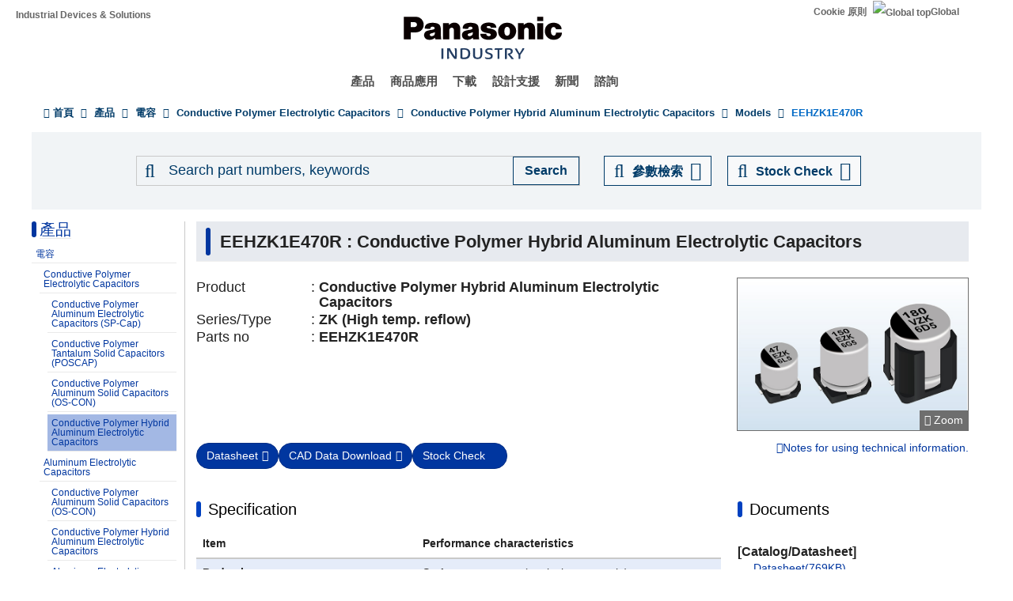

--- FILE ---
content_type: text/html; charset=UTF-8
request_url: https://util01.industrial.panasonic.com/ww/utilities/ds/chr-vw/iframe/EEHZK1E470R
body_size: 110619
content:
<!DOCTYPE html>
<html lang="en">

<head>
    <meta name="csrf-token" content="VXvm7FQEUrcwxKNYH34zRoFUaVDC3VAHsrdc922V">
    <meta name="viewport" content="width=device-width, initial-scale=1.0" />
    <title> </title>
        <link rel="stylesheet" media="all"
        href="https://industrial.panasonic.com/content/css/css_0-1udPB7fhtTwqP4EQOgt5Y8r7qPoDUN-jziEV6rMWk.css" />
    <link rel="stylesheet" media="all"
        href="https://industrial.panasonic.com/content/css/css_LzA3xMuPlcS1PinHQLY1cCpPX1-9ZhVpXSVZ88D57v0.css">
    <link rel="stylesheet" media="all" href="/core/cssurl.css" />
        <link rel="preload" as="style" href="https://util01.industrial.panasonic.com/common/utilities/ds/build/common.css" /><link rel="preload" as="style" href="https://util01.industrial.panasonic.com/common/utilities/ds/build/graph.css" /><link rel="modulepreload" href="https://util01.industrial.panasonic.com/common/utilities/ds/build/iframe.js" /><link rel="modulepreload" href="https://util01.industrial.panasonic.com/common/utilities/ds/build/jquery.js" /><link rel="modulepreload" href="https://util01.industrial.panasonic.com/common/utilities/ds/build/common.js" /><link rel="modulepreload" href="https://util01.industrial.panasonic.com/common/utilities/ds/build/graph.js" /><link rel="stylesheet" href="https://util01.industrial.panasonic.com/common/utilities/ds/build/common.css" /><link rel="stylesheet" href="https://util01.industrial.panasonic.com/common/utilities/ds/build/graph.css" /><script type="module" src="https://util01.industrial.panasonic.com/common/utilities/ds/build/iframe.js"></script></head>

<body>
    <div role="main" class="main-container container js-quickedit-main-content">
        <main id="mainbox">
                    <div class="contents" style="overflow-x:auto;">
        <div class="contents__graph">
                            <div class="spec-graph-area">
    <div class="spec-graph-area__data-download-btn">
        <div id="graph-data-download-button" class="button">Data Download (xlsx)</div>
    </div>
    <input id="graphValues" type="hidden" value='{"Z":[[0.0001,34.012625928891],[0.00010411181076233,32.682149050936],[0.00010839269140212,31.403803106084],[0.00011284959375278,30.175506082384],[0.00011748975549395,28.995261826187],[0.00012232071190499,27.861156825777],[0.00012735030810167,26.771357047288],[0.00013258671177606,25.724104819722],[0.00013803842646029,24.717715768738],[0.00014371430533564,23.750575801482],[0.00014962356560944,22.821138146857],[0.00015577580348316,21.927920457385],[0.00016218100973589,21.069501979871],[0.00016884958594868,20.244520802691],[0.00017579236139587,19.451671187505],[0.00018302061063111,18.689700992707],[0.00019054607179633,17.957409195041],[0.00019838096568365,17.253643514556],[0.00020653801558105,16.577298146684],[0.00021503046793403,15.927311603664],[0.00022387211385683,15.302664666001],[0.00023307731152826,14.702378443183],[0.00024266100950824,14.12551254154],[0.00025263877101319,13.571163335995],[0.00026302679918954,13.03846234149],[0.00027384196342644,12.526574679183],[0.00028510182675039,12.034697631998],[0.00029682467434632,11.562059283797],[0.00030902954325136,11.10791723636],[0.00032173625326956,10.671557398363],[0.00033496543915783,10.252292840729],[0.00034873858413522,9.849462712992],[0.0003630780547701,9.4624312156322],[0.00037800713730181,9.0905866237428],[0.00039355007545578,8.7333403577833],[0.00040973210981354,8.3901260976016],[0.00042657951880159,8.0603989363189],[0.00044411966136559,7.7436345710722],[0.00046238102139926,7.4393285279866],[0.00048139325400015,7.1469954190981],[0.00050118723362727,6.8661682292696],[0.000521795104239,6.5963976314217],[0.00054325033149243,6.3372513286559],[0.00056558775708915,6.0883134220591],[0.00058884365535559,5.8491838031629],[0.00061305579214982,5.6194775701738],[0.00063826348619055,5.3988244672086],[0.00066450767290778,5.1868683458453],[0.00069183097091894,4.983266648353],[0.00072027775123834,4.7876899119803],[0.00074989420933246,4.5998212936763],[0.00078072844013791,4.4193561145807],[0.0008128305161641,4.2460014235666],[0.00084625256880727,4.0794755790473],[0.00088104887300801,3.9195078481732],[0.00091727593538978,3.7658380224588],[0.00095499258602144,3.6182160487953],[0.00099426007395296,3.4764016747285],[0.0010351421666793,3.3401641068293],[0.0010777052536943,3.2092816809529],[0.001122018454302,3.0835415431865],[0.0011681537298613,2.9627393403224],[0.0012161860006464,2.8466789187698],[0.0012661932675109,2.7351720309288],[0.0013182567385564,2.6280380481943],[0.0013724609610076,2.5251036799272],[0.0014288939585111,2.4262026979147],[0.0014876473740795,2.3311756660361],[0.0015488166189125,2.2398696750392],[0.0016125010273377,2.1521380825055],[0.0016788040181226,2.0678402582371],[0.0017478332624182,1.986841335414],[0.00181970085861,1.9090119679588],[0.0018945235143566,1.8342280945922],[0.0019724227361149,1.7623707100688],[0.0020535250264571,1.6933256440641],[0.0021379620895022,1.6269833481237],[0.002225871044793,1.5632386910133],[0.0023173946499685,1.5019907627116],[0.0024126815325916,1.4431426871875],[0.0025118864315096,1.3866014440003],[0.002615170448138,1.3322776986565],[0.0027227013080779,1.2800856415669],[0.0028346536334897,1.2299428353665],[0.0029512092266664,1.1817700702889],[0.0030725573652675,1.135491227237],[0.0031988951096914,1.0910331481528],[0.0033304276230875,1.0483255132624],[0.0034673685045253,1.0073007247646],[0.0036099401358642,0.96789379652704],[0.0037583740428844,0.93004224936486],[0.0039129112712685,0.89368601148959],[0.0040738027780411,0.85876732373953],[0.0042413098391049,0.82523064922444],[0.0044157044735331,0.79302258704516],[0.0045972698853087,0.76209178977572],[0.0047863009232264,0.73238888442176],[0.0049831045597053,0.70386639659648],[0.0051880003892896,0.67647867767975],[0.0054013211476464,0.65018183474829],[0.0056234132519035,0.62493366308842],[0.0058546373632058,0.60069358111918],[0.0060953689724017,0.57742256757409],[0.0063459990098129,0.55508310080351],[0.006606934480076,0.53363910007524],[0.0068785991230881,0.51305586876242],[0.007161434102129,0.49330003932126],[0.0074558987202778,0.47433951997142],[0.0077624711662869,0.45614344300205],[0.0080816492911254,0.43868211463805],[0.008413951416452,0.42192696641034],[0.0087599171763312,0.40585050798533],[0.0091201083935591,0.39042628142021],[0.009495109992022,0.37562881682111],[0.0098855309465694,0.36143358939596],[0.010292005271944,0.34781697790463],[0.010715193052376,0.33475622452657],[0.011155781513508,0.32222939617706],[0.011614486138403,0.31021534732195],[0.012092051829432,0.29869368435393],[0.012589254117942,0.28764473160968],[0.013106900423661,0.27704949912031],[0.013645831365889,0.26688965219927],[0.014206922128602,0.25714748298175],[0.014791083881682,0.24780588403457],[0.015399265260595,0.23884832415312],[0.0160324539069,0.23025882646129],[0.016691678072111,0.22202194890873],[0.017378008287494,0.21412276724502],[0.018092559102538,0.20654686051497],[0.018836490894898,0.19928029908],[0.019611011754761,0.19230963512048],[0.020417379446695,0.18562189551807],[0.021256903452171,0.17920457695141],[0.022130947096056,0.17304564296954],[0.023040929760559,0.16713352274105],[0.023988329190195,0.16145711110608],[0.024974683891541,0.15600576950357],[0.026001595631653,0.15076932729168],[0.027070732039214,0.14573808295203],[0.028183829312645,0.14090280464827],[0.02934269503956,0.13625472962008],[0.030549211132155,0.13178556192528],[0.031805336883295,0.12748746809039],[0.033113112148259,0.12335307031275],[0.034474660657315,0.11937543694498],[0.035892193464501,0.11554807010064],[0.037368012538212,0.11186489033854],[0.038904514499428,0.10832021849704],[0.040504194513649,0.10490875485985],[0.042169650342858,0.10162555594362],[0.043903586564094,0.098466009274971],[0.045708818961488,0.095425806595755],[0.047588279098882,0.092500915975437],[0.049545019080479,0.089687553335898],[0.051582216507231,0.086982153884665],[0.053703179637025,0.084381343937746],[0.055911352757056,0.081881913576482],[0.058210321777087,0.079480790525081],[0.060603820052707,0.077175015588018],[0.063095734448019,0.074961719908679],[0.065690111647627,0.072838104267693],[0.068391164728143,0.070801420551066],[0.07120327999992,0.068848955488928],[0.074131024130092,0.066978016698077],[0.077179151558501,0.065185921022602],[0.080352612218562,0.063469985141333],[0.083656559575581,0.061827518368345],[0.087096358995608,0.060255817570651],[0.090677596458391,0.058752164095778],[0.094406087628592,0.057313822599011],[0.098287887300003,0.05593804166442],[0.10232929922808,0.054622056088221],[0.10653688636676,0.053363090709977],[0.11091748152624,0.052158365668208],[0.11547819846895,0.051005102958711],[0.12022644346174,0.049900534168244],[0.12516992730317,0.048841909262763],[0.13031667784523,0.047826506303666],[0.13567505302999,0.04685164195567],[0.14125375446228,0.045914682664003],[0.14706184154046,0.04501305635216],[0.1531087461682,0.044144264502542],[0.15940428807122,0.043305894464872],[0.16595869074376,0.042495631836723],[0.17278259805079,0.041711272743749],[0.17988709151288,0.040950735849941],[0.18728370830175,0.040212073907684],[0.1949844599758,0.039493484662107],[0.20300185198597,0.038793320911484],[0.21134890398366,0.038110099529787],[0.22003917096374,0.037442509262455],[0.22908676527678,0.036789417111094],[0.23850637954651,0.036149873137595],[0.24831331052956,0.035523113561061],[0.25852348395622,0.034908562016076],[0.26915348039269,0.034305828908505],[0.28022056216668,0.033714708843837],[0.29174270140012,0.033135176125079],[0.30373860919461,0.032567378405383],[0.31622776601684,0.032011628593299],[0.32923045333341,0.031468395184739],[0.34276778654645,0.0309382912102],[0.35686174928348,0.030422062043117],[0.37153522909717,0.029920572325072],[0.38681205463305,0.029434792272106],[0.40271703432546,0.028965783650401],[0.41927599668461,0.028514685675466],[0.43651583224017,0.028082701089786],[0.45446453720951,0.027671082625943],[0.47315125896148,0.027281120067337],[0.49260634334958,0.026914128031568],[0.51286138399137,0.026571434610441],[0.53394927357418,0.026254370949031],[0.5559042572704,0.02596426180847],[0.57876198834912,0.025702417151798],[0.60255958607436,0.025470124759602],[0.62733569598404,0.025268643880512],[0.65313055264747,0.025099199918403],[0.67998604500332,0.024962980147366],[0.70794578438414,0.024861130472441],[0.73705517533793,0.024794753229862],[0.76736148936182,0.024764906052753],[0.79891394166741,0.024772601801736],[0.83176377110267,0.02481880958308],[0.86596432336007,0.024904456836441],[0.90157113760596,0.025030432485576],[0.93864203667214,0.025197591100661],[0.97723722095581,0.025406758019853],[1.0174193661806,0.025658735330263],[1.0592537251773,0.025954308603699],[1.1028082338495,0.02629425424377],[1.1481536214969,0.026679347312444],[1.1953635256737,0.027110369663859],[1.2445146117714,0.027588118242335],[1.295686697517,0.0281134133899],[1.3489628825917,0.028687107030519],[1.404429683578,0.029310090613229],[1.4621771744567,0.029983302716404],[1.5222991328804,0.030707736243287],[1.5848931924611,0.031484445159933],[1.6500610013202,0.032314550744204],[1.7179083871576,0.033199247343082],[1.7885455291078,0.034139807647735],[1.8620871366629,0.035137587504555],[1.9386526359522,0.036194030302092],[2.0183663636816,0.037310670970793],[2.1013577690467,0.03848913964213],[2.1877616239496,0.039731165008644],[2.2777182418573,0.041038577438923],[2.3713737056617,0.042413311882327],[2.4688801049062,0.043857410609433],[2.5703957827689,0.045373025823431],[2.6760855931993,0.046962422172384],[2.7861211686298,0.048627979193132],[2.9006811986932,0.050372193704835],[3.019951720402,0.05219768217865],[3.1441264202588,0.054107183086824],[3.2734069487884,0.05610355925419],[3.4080032480037,0.058189800212042],[3.5481338923358,0.06036902456544],[3.6940264435828,0.062644482375018],[3.8459178204536,0.065019557562426],[4.0040546833055,0.067497770337911],[4.1686938347034,0.0700827796603],[4.3401026364475,0.072778385733793],[4.5185594437492,0.07558853255495],[4.7043540572598,0.07851731052205],[4.8977881936845,0.08156895912974],[5.0991759757487,0.084747869776559],[5.3088444423099,0.088058588720328],[5.5271340794444,0.091505820229251],[5.7543993733716,0.09509442998427],[5.9910093861135,0.0988294488058],[6.2373483548242,0.10271607678641],[6.4938163157621,0.1067596879316],[6.7608297539198,0.11096583542482],[7.0388222793646,0.11534025764689],[7.3282453313891,0.11988888510059],[7.6295689116153,0.12461784840284],[7.9432823472428,0.12953348752071],[8.2698950856793,0.13464236243744],[8.609937521846,0.13995126543862],[8.9639618594995,0.14546723521118],[9.3325430079699,0.15119757293327],[9.7162795157711,0.1571498605261],[10.115794542599,0.16333198120206],[10.531736871297,0.16975214241555],[10.964781961432,0.17641890126889],[11.415633046188,0.1833411923709],[11.88502227437,0.19052835807698],[12.373711899354,0.19799018096238],[12.882495516931,0.20573691830389],[13.412199354054,0.21377933825832],[13.963683610559,0.22212875735361],[14.537843856077,0.23079707883486],[15.135612484362,0.23979683135072],[15.757960227439,0.24914120743035],[16.405897731995,0.25884410118165],[17.080477200597,0.26892014465138],[17.782794100389,0.27938474232561],[18.513988942053,0.29025410330834],[19.275249131909,0.30154527080623],[20.067810900182,0.31327614865232],[20.89296130854,0.32546552472277],[21.752040340195,0.33813309123253],[22.646443075931,0.35129946202111],[23.577621959613,0.3649861870635],[24.54708915685,0.37921576454838],[25.556419010642,0.39401165095143],[26.607250597988,0.4093982695968],[27.701290391637,0.42540101823627],[28.840315031266,0.44204627618804],[30.026174208613,0.45936141156519],[31.26079367124,0.47737478909146],[32.546178349805,0.49611577895412],[33.88441561392,0.51561476708662],[35.277678661887,0.53590316720974],[36.728230049809,0.55701343489999],[38.238425365811,0.57897908389953],[39.81071705535,0.60183470483647],[41.447658403794,0.62561598649766],[43.151907682777,0.65035973978159],[44.92623246703,0.67610392446927],[46.77351412872,0.70288767897539],[48.696752516586,0.73075135329352],[50.699070827471,0.75973654541269],[52.783720678158,0.78988614157102],[54.954087385763,0.82124436081351],[57.213695465233,0.85385680443287],[59.566214352901,0.88777051100227],[62.015464365379,0.92303401783051],[64.565422903466,0.95969742980586],[67.220230911157,0.99781249670986],[69.984199600227,1.0374327001914],[72.861817451323,1.0786133516735],[75.857757502919,1.1214117025137],[78.976884939989,1.1658870677464],[82.224264994707,1.2121009646905],[85.60517117201,1.2601172675971],[89.125093813375,1.310002379337],[92.789749012733,1.3618254208756],[96.605087898981,1.41565843896],[100.57730630017,1.4715766320389],[104.71285480509,1.5296585939768],[109.01844923851,1.5899865746112],[113.50108156723,1.6526467556533],[118.16803125448,1.7177295398972],[123.02687708124,1.7853298511786],[128.08550945363,1.8555474420776],[133.35214321633,1.9284872060048],[138.8353309929,2.0042594900885],[144.54397707459,2.0829804052243],[150.48735188025,2.1647721297606],[156.67510701081,2.2497632036074],[163.11729092278,2.338088810041],[169.82436524617,2.429891043135],[176.80722177343,2.5253191595407],[184.0772001469,2.6245298142182],[191.64610627354,2.7276872806537],[199.52623149689,2.8349636570072],[207.73037255726,2.9465390604987],[216.2718523727,3.0626018130781],[225.16454167446,3.1833486220301],[234.42288153199,3.3089847595829],[244.0619068042,3.439724245833],[254.09727055493,3.5757900393465],[264.54526947241,3.7174142396739],[275.42287033382,3.8648383057441],[286.74773755813,4.0183132937061],[298.5382618918,4.1781001173023],[310.81359027395,4.344469833329],[323.59365692963,4.5177039541764],[336.89921574149,4.6980947889071],[350.75187395257,4.8859458138162],[365.17412725484,5.0815720729657],[380.18939632056,5.2853006087907],[395.82206483572,5.4974709225578],[412.09751909733,5.7184354642017],[429.04218923889,5.948560150887],[446.68359215096,6.1882249135171],[465.05037616661,6.437824270343],[484.1723675841,6.6977679267912],[504.08061910267,6.9684814006382],[524.80746024977,7.2504066716746],[546.38654988186,7.5440028550369],[568.85293084384,7.8497468974185],[592.24308687613,8.1681342954035],[616.59500186149,8.4996798351757],[641.94822150804,8.8449183528555],[668.34391756862,9.2044055146912],[695.82495470061,9.5787186162719],[724.43596007499,9.9684573998406],[754.22339584757,10.374244888666],[785.23563461007,10.796728237262],[817.52303794365,11.236579596041],[851.13803820238,11.694496988741],[886.1352236595,12.171205200637],[922.57142715477,12.667456675237],[960.50581838673,13.184032416698],[1000,13.721742894749]],"ESR":[[0.0001,0.41563273804947],[0.00010411181076233,0.40402997188688],[0.00010839269140212,0.39235278707409],[0.00011284959375278,0.38063847086178],[0.00011748975549395,0.36892475720904],[0.00012232071190499,0.35724933673117],[0.00012735030810167,0.34564936747697],[0.00013258671177606,0.33416099988155],[0.00013803842646029,0.32281892855797],[0.00014371430533564,0.3116559823598],[0.00014962356560944,0.30070276243005],[0.00015577580348316,0.28998733584703],[0.00016218100973589,0.27953499016182],[0.00016884958594868,0.26936805168202],[0.00017579236139587,0.25950576800865],[0.00018302061063111,0.24996425312271],[0.00019054607179633,0.24075649139287],[0.00019838096568365,0.2318923953001],[0.00020653801558105,0.22337891049205],[0.00021503046793403,0.21522016097672],[0.00022387211385683,0.20741762686222],[0.00023307731152826,0.19997034700617],[0.00024266100950824,0.19287513916794],[0.00025263877101319,0.18612683076751],[0.00026302679918954,0.17971849400514],[0.00027384196342644,0.17364167990921],[0.00028510182675039,0.16788664671697],[0.00029682467434632,0.1624425788809],[0.00030902954325136,0.15729779382886],[0.00032173625326956,0.15243993442386],[0.00033496543915783,0.14785614575608],[0.00034873858413522,0.14353323557463],[0.0003630780547701,0.13945781817467],[0.00037800713730181,0.13561644200679],[0.00039355007545578,0.13199570163913],[0.00040973210981354,0.12858233495203],[0.00042657951880159,0.12536330663831],[0.00044411966136559,0.12232587920922],[0.00046238102139926,0.11945767275446],[0.00048139325400015,0.11674671472389],[0.00050118723362727,0.1141814809621],[0.000521795104239,0.11175092916366],[0.00054325033149243,0.10944452582868],[0.00056558775708915,0.10725226767865],[0.00058884365535559,0.10516469837714],[0.00061305579214982,0.10317292124906],[0.00063826348619055,0.10126860856586],[0.00066450767290778,0.099444007804871],[0.00069183097091894,0.097691945175603],[0.00072027775123834,0.096005826535636],[0.00074989420933246,0.094379635755661],[0.00078072844013791,0.092807930433865],[0.0008128305161641,0.091285834827734],[0.00084625256880727,0.089809029779925],[0.00088104887300801,0.088373739425227],[0.00091727593538978,0.086976714429848],[0.00095499258602144,0.085615211590932],[0.00099426007395296,0.084286969660467],[0.0010351421666793,0.082990181373269],[0.0010777052536943,0.081723461764121],[0.001122018454302,0.080485813001955],[0.0011681537298613,0.079276586105451],[0.0012161860006464,0.07809544005005],[0.0012661932675109,0.076942298902348],[0.0013182567385564,0.07581730772902],[0.0013724609610076,0.074720788100729],[0.0014288939585111,0.073653194061108],[0.0014876473740795,0.072615069434968],[0.0015488166189125,0.071607007310979],[0.0016125010273377,0.070629612453898],[0.0016788040181226,0.06968346731124],[0.0017478332624182,0.068769102129338],[0.00181970085861,0.067886969544732],[0.0018945235143566,0.067037423865012],[0.0019724227361149,0.066220705087905],[0.0020535250264571,0.065436927557227],[0.0021379620895022,0.064686073029171],[0.002225871044793,0.063967987794915],[0.0023173946499685,0.063282383446999],[0.0024126815325916,0.062628840784911],[0.0025118864315096,0.062006816347114],[0.002615170448138,0.061415651044064],[0.0027227013080779,0.060854580354068],[0.0028346536334897,0.060322745615872],[0.0029512092266664,0.059819205949183],[0.0030725573652675,0.059342950419025],[0.0031988951096914,0.058892910099159],[0.0033304276230875,0.05846796974864],[0.0034673685045253,0.058066978886206],[0.0036099401358642,0.057688762083088],[0.0037583740428844,0.057332128359044],[0.0039129112712685,0.056995879605172],[0.0040738027780411,0.056678817998086],[0.0042413098391049,0.056379752394997],[0.0044157044735331,0.056097503735725],[0.0045972698853087,0.05583090949466],[0.0047863009232264,0.055578827229578],[0.0049831045597053,0.055340137305963],[0.0051880003892896,0.055113744868281],[0.0054013211476464,0.054898581130139],[0.0056234132519035,0.054693604080157],[0.0058546373632058,0.054497798663777],[0.0060953689724017,0.054310176539053],[0.0063459990098129,0.054129775469017],[0.006606934480076,0.053955658435957],[0.0068785991230881,0.05378691253659],[0.007161434102129,0.053622647736189],[0.0074558987202778,0.053461995542057],[0.0077624711662869,0.053304107655596],[0.0080816492911254,0.053148154668488],[0.008413951416452,0.052993324855942],[0.0087599171763312,0.05283882312418],[0.0091201083935591,0.052683870171255],[0.009495109992022,0.052527701906087],[0.0098855309465694,0.052369569187056],[0.010292005271944,0.052208737921084],[0.010715193052376,0.05204448958387],[0.011155781513508,0.051876122193302],[0.011614486138403,0.051702951788032],[0.012092051829432,0.051524314439967],[0.012589254117942,0.051339568835612],[0.013106900423661,0.05114809944204],[0.013645831365889,0.050949320265233],[0.014206922128602,0.050742679195809],[0.014791083881682,0.05052766291999],[0.015399265260595,0.050303802342201],[0.0160324539069,0.050070678470424],[0.016691678072111,0.049827928651794],[0.017378008287494,0.049575253056052],[0.018092559102538,0.049312421254139],[0.018836490894898,0.049039278720163],[0.019611011754761,0.048755753056229],[0.020417379446695,0.048461859724843],[0.021256903452171,0.048157707053238],[0.022130947096056,0.047843500260157],[0.023040929760559,0.047519544270914],[0.023988329190195,0.04718624508014],[0.024974683891541,0.046844109465966],[0.026001595631653,0.046493742873904],[0.027070732039214,0.046135845359984],[0.028183829312645,0.045771205522035],[0.02934269503956,0.04540069242937],[0.030549211132155,0.045025245637891],[0.031805336883295,0.044645863437032],[0.033113112148259,0.044263589571863],[0.034474660657315,0.043879498733731],[0.035892193464501,0.043494681171093],[0.037368012538212,0.043110226823321],[0.038904514499428,0.042727209392854],[0.040504194513649,0.04234667077106],[0.042169650342858,0.041969606235013],[0.043903586564094,0.041596950776717],[0.045708818961488,0.041229566890014],[0.047588279098882,0.040868234067853],[0.049545019080479,0.040513640205011],[0.051582216507231,0.040166375006816],[0.053703179637025,0.039826925444837],[0.055911352757056,0.039495673231924],[0.058210321777087,0.039172894211231],[0.060603820052707,0.038858759527175],[0.063095734448019,0.038553338376765],[0.065690111647627,0.038256602156172],[0.068391164728143,0.037968429749187],[0.07120327999992,0.03768861375595],[0.074131024130092,0.037416867432129],[0.077179151558501,0.03715283213182],[0.080352612218562,0.036896085085128],[0.083656559575581,0.036646147339015],[0.087096358995608,0.036402491750214],[0.090677596458391,0.03616455091715],[0.094406087628592,0.035931724977851],[0.098287887300003,0.035703389242258],[0.10232929922808,0.035478901613131],[0.10653688636676,0.035257609799099],[0.11091748152624,0.035038858324008],[0.11547819846895,0.034821995349899],[0.12022644346174,0.034606379328707],[0.12516992730317,0.034391385509901],[0.13031667784523,0.034176412321341],[0.13567505302999,0.033960887622976],[0.14125375446228,0.033744274846833],[0.14706184154046,0.03352607899129],[0.1531087461682,0.033305852444722],[0.15940428807122,0.033083200580163],[0.16595869074376,0.032857787053311],[0.17278259805079,0.032629338706241],[0.17988709151288,0.032397649977079],[0.18728370830175,0.032162586685506],[0.1949844599758,0.031924089069474],[0.20300185198597,0.031682173934056],[0.21134890398366,0.031436935783585],[0.22003917096374,0.031188546820853],[0.22908676527678,0.030937255710998],[0.23850637954651,0.030683385034515],[0.24831331052956,0.030427327412979],[0.25852348395622,0.030169540291032],[0.26915348039269,0.029910539441292],[0.28022056216668,0.029650891301686],[0.29174270140012,0.029391204273298],[0.30373860919461,0.029132119195335],[0.31622776601684,0.028874299208658],[0.32923045333341,0.028618419280896],[0.34276778654645,0.028365155652393],[0.35686174928348,0.028115175492787],[0.37153522909717,0.027869127033088],[0.38681205463305,0.027627630412045],[0.40271703432546,0.027391269467336],[0.41927599668461,0.027160584634014],[0.43651583224017,0.026936067086993],[0.45446453720951,0.026718154192229],[0.47315125896148,0.026507226320855],[0.49260634334958,0.026303604979358],[0.51286138399137,0.026107552213742],[0.53394927357418,0.025919271191264],[0.5559042572704,0.02573890782729],[0.57876198834912,0.025566553324026],[0.60255958607436,0.025402247460368],[0.62733569598404,0.025245982476886],[0.65313055264747,0.025097707403165],[0.67998604500332,0.024957332671213],[0.70794578438414,0.024824734893964],[0.73705517533793,0.02469976167407],[0.76736148936182,0.024582236354201],[0.79891394166741,0.024471962611205],[0.83176377110267,0.02436872884241],[0.86596432336007,0.024272312278973],[0.90157113760596,0.024182482804429],[0.93864203667214,0.02409900644627],[0.97723722095581,0.024021648543832],[1.0174193661806,0.023950176582794],[1.0592537251773,0.023884362714061],[1.1028082338495,0.023823985961328],[1.1481536214969,0.023768834153982],[1.1953635256737,0.023718705590167],[1.2445146117714,0.0236734104685],[1.295686697517,0.023632772107928],[1.3489628825917,0.023596627984893],[1.404429683578,0.023564830613085],[1.4621771744567,0.023537248288112],[1.5222991328804,0.023513765723677],[1.5848931924611,0.023494284601846],[1.6500610013202,0.023478724051949],[1.7179083871576,0.023467021082146],[1.7885455291078,0.023459130980049],[1.8620871366629,0.02345502768983],[1.9386526359522,0.023454704187334],[2.0183663636816,0.023458172859137],[2.1013577690467,0.023465465897761],[2.1877616239496,0.023476635712987],[2.2777182418573,0.023491755378277],[2.3713737056617,0.02351091910234],[2.4688801049062,0.023534242737066],[2.5703957827689,0.023561864320938],[2.6760855931993,0.023593944653004],[2.7861211686298,0.023630667900791],[2.9006811986932,0.023672242227857],[3.019951720402,0.02371890044996],[3.1441264202588,0.023770900687223],[3.2734069487884,0.023828527024826],[3.4080032480037,0.023892090150065],[3.5481338923358,0.023961927958848],[3.6940264435828,0.024038406102422],[3.8459178204536,0.024121918462852],[4.0040546833055,0.024212887515577],[4.1686938347034,0.024311764560318],[4.3401026364475,0.024419029777634],[4.5185594437492,0.024535192080137],[4.7043540572598,0.024660788708132],[4.8977881936845,0.024796384530293],[5.0991759757487,0.024942571001179],[5.3088444423099,0.025099964721016],[5.5271340794444,0.025269205552032],[5.7543993733716,0.025450954232818],[5.9910093861135,0.025645889450759],[6.2373483548242,0.025854704316026],[6.4938163157621,0.026078102205844],[6.7608297539198,0.026316791950893],[7.0388222793646,0.026571482337936],[7.3282453313891,0.02684287593889],[7.6295689116153,0.027131662282774],[7.9432823472428,0.02743851041821],[8.2698950856793,0.027764060942032],[8.609937521846,0.028108917600023],[8.9639618594995,0.028473638615739],[9.3325430079699,0.028858727910821],[9.7162795157711,0.029264626466424],[10.115794542599,0.029691704061015],[10.531736871297,0.030140251700905],[10.964781961432,0.030610475055652],[11.415633046188,0.031102489248865],[11.88502227437,0.03161631536076],[12.373711899354,0.032151878983073],[12.882495516931,0.032709011167845],[13.412199354054,0.033287452042119],[13.963683610559,0.033886857335803],[14.537843856077,0.034506807974894],[15.135612484362,0.03514682280224],[15.757960227439,0.035806374405227],[16.405897731995,0.036484907904106],[17.080477200597,0.037181862446887],[17.782794100389,0.037896695065154],[18.513988942053,0.038628906431305],[19.275249131909,0.039378068001099],[20.067810900182,0.04014384995817],[20.89296130854,0.040926049345026],[21.752040340195,0.041724617781782],[22.646443075931,0.042539688173917],[23.577621959613,0.043371599874101],[24.54708915685,0.044220921834046],[25.556419010642,0.045088473351611],[26.607250597988,0.045975342128107],[27.701290391637,0.04688289943381],[28.840315031266,0.047812812273019],[30.026174208613,0.048767052524126],[31.26079367124,0.04974790308931],[32.546178349805,0.050757961139995],[33.88441561392,0.051800138581081],[35.277678661887,0.052877659850804],[36.728230049809,0.053994057176998],[38.238425365811,0.055153163387922],[39.81071705535,0.056359102320799],[41.447658403794,0.057616276848102],[43.151907682777,0.058929354459155],[44.92623246703,0.060303250309743],[46.77351412872,0.061743107564647],[48.696752516586,0.063254274853738],[50.699070827471,0.064842280581836],[52.783720678158,0.066512803848034],[54.954087385763,0.068271641720089],[57.213695465233,0.070124672609133],[59.566214352901,0.072077815589928],[62.015464365379,0.074136985524195],[64.565422903466,0.076308044025028],[67.220230911157,0.078596746389968],[69.984199600227,0.081008684841958],[72.861817451323,0.083549228623986],[75.857757502919,0.086223461736795],[78.976884939989,0.089036119373143],[82.224264994707,0.091991524398369],[85.60517117201,0.095093525522808],[89.125093813375,0.098345439074805],[92.789749012733,0.1017499965773],[96.605087898981,0.10530930051793],[100.57730630017,0.10902479087676],[104.71285480509,0.11289722502714],[109.01844923851,0.11692667362005],[113.50108156723,0.12111253487108],[118.16803125448,0.12545356943402],[123.02687708124,0.12994795760198],[128.08550945363,0.13459338007279],[133.35214321633,0.13938712285801],[138.8353309929,0.14432620620384],[144.54397707459,0.1494075366468],[150.48735188025,0.15462808052421],[156.67510701081,0.15998505658475],[163.11729092278,0.1654761446797],[169.82436524617,0.17109970703376],[176.80722177343,0.17685501828629],[184.0772001469,0.1827425003365],[191.64610627354,0.18876395813364],[199.52623149689,0.19492281282415],[207.73037255726,0.2012243291483],[216.2718523727,0.20767583460329],[225.16454167446,0.21428692865085],[234.42288153199,0.22106968106214],[244.0619068042,0.22803881934909],[254.09727055493,0.23521190607079],[264.54526947241,0.24260950757516],[275.42287033382,0.25025535642568],[286.74773755813,0.2581765103482],[298.5382618918,0.26640351098756],[310.81359027395,0.2749705461038],[323.59365692963,0.28391561903665],[336.89921574149,0.29328072941101],[350.75187395257,0.30311206904402],[365.17412725484,0.31346023699707],[380.18939632056,0.32438047761384],[395.82206483572,0.33593294527601],[412.09751909733,0.34818299946504],[429.04218923889,0.36120153363033],[446.68359215096,0.3750653412521],[465.05037616661,0.38985752241366],[484.1723675841,0.40566793419809],[504.08061910267,0.42259368822004],[524.80746024977,0.44073969868514],[546.38654988186,0.46021928445491],[568.85293084384,0.48115482877812],[592.24308687613,0.50367850052883],[616.59500186149,0.52793304104301],[641.94822150804,0.55407262090299],[668.34391756862,0.58226377135785],[695.82495470061,0.61268639539696],[724.43596007499,0.64553486385598],[754.22339584757,0.68101920235119],[785.23563461007,0.71936637523992],[817.52303794365,0.76082167323905],[851.13803820238,0.80565021179693],[886.1352236595,0.85413854774039],[922.57142715477,0.90659642221572],[960.50581838673,0.96335863836791],[1000,1.02478708267]],"CapMF":[[0.0001,46.79639491626],[0.00010411181076233,46.778114682039],[0.00010839269140212,46.75970731568],[0.00011284959375278,46.741228596633],[0.00011748975549395,46.722734650096],[0.00012232071190499,46.704281175765],[0.00012735030810167,46.685922682105],[0.00013258671177606,46.667711746605],[0.00013803842646029,46.64969832121],[0.00014371430533564,46.631929100032],[0.00014962356560944,46.614446963655],[0.00015577580348316,46.597290510982],[0.00016218100973589,46.580493685973],[0.00016884958594868,46.564085502855],[0.00017579236139587,46.548089869834],[0.00018302061063111,46.532525508021],[0.00019054607179633,46.517405959465],[0.00019838096568365,46.502739675934],[0.00020653801558105,46.488530178417],[0.00021503046793403,46.47477627627],[0.00022387211385683,46.461472334531],[0.00023307731152826,46.448608577972],[0.00024266100950824,46.436171421026],[0.00025263877101319,46.424143813621],[0.00026302679918954,46.412505594121],[0.00027384196342644,46.401233841902],[0.00028510182675039,46.39030322351],[0.00029682467434632,46.379686327782],[0.00030902954325136,46.369353986716],[0.00032173625326956,46.359275580122],[0.00033496543915783,46.349419323292],[0.00034873858413522,46.339752537938],[0.0003630780547701,46.330241907472],[0.00037800713730181,46.320853718435],[0.00039355007545578,46.311554090356],[0.00040973210981354,46.302309196708],[0.00042657951880159,46.29308547979],[0.00044411966136559,46.283849862417],[0.00046238102139926,46.27456995915],[0.00048139325400015,46.265214289556],[0.00050118723362727,46.255752495512],[0.000521795104239,46.246155564079],[0.00054325033149243,46.2363960567],[0.00056558775708915,46.226448344693],[0.00058884365535559,46.216288850068],[0.00061305579214982,46.20589628967],[0.00063826348619055,46.195251919564],[0.00066450767290778,46.184339775476],[0.00069183097091894,46.173146904006],[0.00072027775123834,46.161663578352],[0.00074989420933246,46.14988349138],[0.00078072844013791,46.137803918277],[0.0008128305161641,46.125425840608],[0.00084625256880727,46.112754023622],[0.00088104887300801,46.099797039002],[0.00091727593538978,46.086567226111],[0.00095499258602144,46.073080586019],[0.00099426007395296,46.059356604396],[0.0010351421666793,46.04541800138],[0.0010777052536943,46.03129040902],[0.001122018454302,46.017001979508],[0.0011681537298613,46.00258293005],[0.0012161860006464,45.988065032886],[0.0012661932675109,45.973481061194],[0.0013182567385564,45.9588642036],[0.0013724609610076,45.944247461318],[0.0014288939585111,45.929663042672],[0.0014876473740795,45.915141769778],[0.0015488166189125,45.900712511463],[0.0016125010273377,45.886401655185],[0.0016788040181226,45.872232628809],[0.0017478332624182,45.858225480773],[0.00181970085861,45.844396524574],[0.0018945235143566,45.830758050773],[0.0019724227361149,45.817318107023],[0.0020535250264571,45.804080344131],[0.0021379620895022,45.791043923939],[0.002225871044793,45.77820348297],[0.0023173946499685,45.765549144428],[0.0024126815325916,45.753066570132],[0.0025118864315096,45.740737043523],[0.002615170448138,45.728537574726],[0.0027227013080779,45.716441018939],[0.0028346536334897,45.704416199932],[0.0029512092266664,45.692428031201],[0.0030725573652675,45.680437628235],[0.0031988951096914,45.668402406349],[0.0033304276230875,45.65627615957],[0.0034673685045253,45.64400911711],[0.0036099401358642,45.631547974928],[0.0037583740428844,45.618835900854],[0.0039129112712685,45.605812512595],[0.0040738027780411,45.592413828737],[0.0042413098391049,45.57857219357],[0.0044157044735331,45.564216177259],[0.0045972698853087,45.54927045343],[0.0047863009232264,45.533655656859],[0.0049831045597053,45.5172882245],[0.0051880003892896,45.500080223582],[0.0054013211476464,45.481939171145],[0.0056234132519035,45.462767849901],[0.0058546373632058,45.442464125962],[0.0060953689724017,45.420920774654],[0.0063459990098129,45.398025321344],[0.006606934480076,45.373659905029],[0.0068785991230881,45.347701173242],[0.007161434102129,45.320020217787],[0.0074558987202778,45.290482561682],[0.0077624711662869,45.258948208717],[0.0080816492911254,45.225271767902],[0.008413951416452,45.189302666039],[0.0087599171763312,45.150885462363],[0.0091201083935591,45.109860279886],[0.009495109992022,45.06606336838],[0.0098855309465694,45.019327814037],[0.010292005271944,44.969484410407],[0.010715193052376,44.916362704294],[0.011155781513508,44.859792228677],[0.011614486138403,44.799603932334],[0.012092051829432,44.735631812523],[0.012589254117942,44.667714752772],[0.013106900423661,44.595698562383],[0.013645831365889,44.5194382077],[0.014206922128602,44.438800217482],[0.014791083881682,44.353665235912],[0.015399265260595,44.263930687146],[0.0160324539069,44.169513504922],[0.016691678072111,44.07035287017],[0.017378008287494,43.966412889167],[0.018092559102538,43.857685135154],[0.018836490894898,43.744190968219],[0.019611011754761,43.625983542351],[0.020417379446695,43.503149405617],[0.021256903452171,43.375809600239],[0.022130947096056,43.244120174404],[0.023040929760559,43.108272027505],[0.023988329190195,42.968490025268],[0.024974683891541,42.825031340725],[0.026001595631653,42.67818300085],[0.027070732039214,42.528258645815],[0.028183829312645,42.375594537261],[0.02934269503956,42.220544881974],[0.030549211132155,42.06347656642],[0.031805336883295,41.904763423778],[0.033113112148259,41.744780176963],[0.034474660657315,41.583896217017],[0.035892193464501,41.422469385298],[0.037368012538212,41.260839929496],[0.038904514499428,41.099324797536],[0.040504194513649,40.938212420601],[0.042169650342858,40.777758117629],[0.043903586564094,40.618180230189],[0.045708818961488,40.459657070372],[0.047588279098882,40.302324736745],[0.049545019080479,40.146275826544],[0.051582216507231,39.991559047418],[0.053703179637025,39.838179710533],[0.055911352757056,39.686101069659],[0.058210321777087,39.53524645834],[0.060603820052707,39.38550216973],[0.063095734448019,39.236721020802],[0.065690111647627,39.088726543942],[0.068391164728143,38.941317753836],[0.07120327999992,38.794274444972],[0.074131024130092,38.647362984343],[0.077179151558501,38.500342573945],[0.080352612218562,38.352971967602],[0.083656559575581,38.205016635748],[0.087096358995608,38.056256379364],[0.090677596458391,37.906493399743],[0.094406087628592,37.755560833851],[0.098287887300003,37.603331765565],[0.10232929922808,37.449728721008],[0.10653688636676,37.294733651941],[0.11091748152624,37.138398405141],[0.11547819846895,36.980855668841],[0.12022644346174,36.822330380692],[0.12516992730317,36.66315157696],[0.13031667784523,36.503764661603],[0.13567505302999,36.344744078728],[0.14125375446228,36.186806385595],[0.14706184154046,36.030823748558],[0.1531087461682,35.877837924896],[0.15940428807122,35.729074853023],[0.16595869074376,35.585960056601],[0.17278259805079,35.450135179359],[0.17988709151288,35.323476112934],[0.18728370830175,35.208113366732],[0.1949844599758,35.106455565882],[0.20300185198597,35.021217263199],[0.21134890398366,34.955452630937],[0.22003917096374,34.912597083065],[0.22908676527678,34.896519505323],[0.23850637954651,34.911588592309],[0.24831331052956,34.962757888784],[0.25852348395622,35.055675626294],[0.26915348039269,35.19682751798],[0.28022056216668,35.393723600952],[0.29174270140012,35.655144425494],[0.30373860919461,35.991468056294],[0.31622776601684,36.415108549244],[0.32923045333341,36.941110556281],[0.34276778654645,37.587966429957],[0.35686174928348,38.378756694326],[0.37153522909717,39.342770931383],[0.38681205463305,40.517860259549],[0.40271703432546,41.953935396424],[0.41927599668461,43.718316361221],[0.43651583224017,45.904186155941],[0.45446453720951,48.644473402432],[0.47315125896148,52.135718908863],[0.49260634334958,56.681444967288],[0.51286138399137,62.776554931575],[0.53394927357418,71.286533613452],[0.5559042572704,83.874304153743],[0.57876198834912,104.19356802385],[0.60255958607436,142.14017961608],[0.62733569598404,237.11998350229],[0.65313055264747,890.27107697641]],"ESL":[[0.67998604500332,0.12427563290088],[0.70794578438414,0.30231581991729],[0.73705517533793,0.46821052065607],[0.76736148936182,0.62270792373133],[0.79891394166741,0.76651750710857],[0.83176377110267,0.90031169343208],[0.86596432336007,1.0247273541571],[0.90157113760596,1.1403672032294],[0.93864203667214,1.2478011122869],[0.97723722095581,1.3475673716937],[1.0174193661806,1.440173915167],[1.0592537251773,1.5260995202983],[1.1028082338495,1.6057949928311],[1.1481536214969,1.6796843390423],[1.1953635256737,1.7481659278807],[1.2445146117714,1.8116136425291],[1.295686697517,1.8703780196638],[1.3489628825917,1.9247873737841],[1.404429683578,1.9751489034742],[1.4621771744567,2.0217497762558],[1.5222991328804,2.0648581887194],[1.5848931924611,2.1047243988151],[1.6500610013202,2.1415817274971],[1.7179083871576,2.1756475272958],[1.7885455291078,2.2071241158164],[1.8620871366629,2.2361996725951],[1.9386526359522,2.2630490981726],[2.0183663636816,2.2878348346526],[2.1013577690467,2.3107076473926],[2.1877616239496,2.3318073678147],[2.2777182418573,2.3512635976309],[2.3713737056617,2.3691963750444],[2.4688801049062,2.385716803714],[2.5703957827689,2.4009276454615],[2.6760855931993,2.4149238778616],[2.7861211686298,2.4277932179788],[2.9006811986932,2.4396166136181],[3.019951720402,2.4504687035341],[3.1441264202588,2.4604182480969],[3.2734069487884,2.4695285319556],[3.4080032480037,2.4778577402639],[3.5481338923358,2.485459310046],[3.6940264435828,2.4923822582875],[3.8459178204536,2.4986714883309],[4.0040546833055,2.5043680761505],[4.1686938347034,2.5095095380669],[4.3401026364475,2.5141300814494],[4.5185594437492,2.5182608399336],[4.7043540572598,2.5219300946634],[4.8977881936845,2.525163483042],[5.0991759757487,2.5279841964478],[5.3088444423099,2.5304131683402],[5.5271340794444,2.5324692541352],[5.7543993733716,2.5341694041831],[5.9910093861135,2.5355288311143],[6.2373483548242,2.536561172738],[6.4938163157621,2.5372786515797],[6.7608297539198,2.5376922320156],[7.0388222793646,2.5378117758128],[7.3282453313891,2.5376461966982],[7.6295689116153,2.5372036143648],[7.9432823472428,2.5364915080724],[8.2698950856793,2.5355168697149],[8.609937521846,2.5342863559112],[8.9639618594995,2.5328064383353],[9.3325430079699,2.531083551143],[9.7162795157711,2.5291242339898],[10.115794542599,2.5269352687817],[10.531736871297,2.5245238079841],[10.964781961432,2.5218974920369],[11.415633046188,2.5190645532388],[11.88502227437,2.5160339033653],[12.373711899354,2.5128152023129],[12.882495516931,2.5094189052337],[13.412199354054,2.5058562859398],[13.963683610559,2.5021394348357],[14.537843856077,2.498281230261],[15.135612484362,2.4942952828785],[15.757960227439,2.4901958536002],[16.405897731995,2.485997746459],[17.080477200597,2.481716178756],[17.782794100389,2.4773666317003],[18.513988942053,2.4729646855344],[19.275249131909,2.4685258437725],[20.067810900182,2.4640653516143],[20.89296130854,2.4595980138049],[21.752040340195,2.455138017188],[22.646443075931,2.4506987629264],[23.577621959613,2.4462927128812],[24.54708915685,2.44193125397],[25.556419010642,2.4376245835145],[26.607250597988,2.4333816176898],[27.701290391637,2.4292099242672],[28.840315031266,2.4251156799345],[30.026174208613,2.4211036516514],[31.26079367124,2.4171772007749],[32.546178349805,2.4133383081057],[33.88441561392,2.4095876175744],[35.277678661887,2.4059244960115],[36.728230049809,2.4023471063193],[38.238425365811,2.3988524913723],[39.81071705535,2.395436666101],[41.447658403794,2.3920947154301],[43.151907682777,2.3888208960257],[44.92623246703,2.3856087401349],[46.77351412872,2.3824511601438],[48.696752516586,2.3793405528257],[50.699070827471,2.3762689025729],[52.783720678158,2.3732278831993],[54.954087385763,2.3702089581445],[57.213695465233,2.3672034791062],[59.566214352901,2.3642027832612],[62.015464365379,2.3611982893123],[64.565422903466,2.3581815926087],[67.220230911157,2.3551445595376],[69.984199600227,2.3520794212798],[72.861817451323,2.3489788668529],[75.857757502919,2.3458361351595],[78.976884939989,2.3426451055038],[82.224264994707,2.3394003857599],[85.60517117201,2.336097397083],[89.125093813375,2.3327324537584],[92.789749012733,2.3293028365129],[96.605087898981,2.3258068573784],[100.57730630017,2.3222439140296],[104.71285480509,2.3186145314278],[109.01844923851,2.3149203886188],[113.50108156723,2.3111643286649],[118.16803125448,2.3073503499544],[123.02687708124,2.303483577519],[128.08550945363,2.299570213508],[133.35214321633,2.2956174665929],[138.8353309929,2.2916334607782],[144.54397707459,2.2876271248528],[150.48735188025,2.2836080644727],[156.67510701081,2.2795864195875],[163.11729092278,2.275572710556],[169.82436524617,2.2715776768006],[176.80722177343,2.2676121121905],[184.0772001469,2.2636867014947],[191.64610627354,2.2598118621966],[199.52623149689,2.2559975957123],[207.73037255726,2.2522533516304],[216.2718523727,2.248587908008],[225.16454167446,2.245009270067],[234.42288153199,2.2415245888718],[244.0619068042,2.2381401007882],[254.09727055493,2.2348610877621],[264.54526947241,2.231691857755],[275.42287033382,2.2286357440674],[286.74773755813,2.225695121789],[298.5382618918,2.2228714392438],[310.81359027395,2.2201652620633],[323.59365692963,2.2175763274023],[336.89921574149,2.2151036058104],[350.75187395257,2.2127453683591],[365.17412725484,2.2104992567913],[380.18939632056,2.2083623546825],[395.82206483572,2.2063312578552],[412.09751909733,2.2044021425672],[429.04218923889,2.2025708302686],[446.68359215096,2.200832847996],[465.05037616661,2.1991834837164],[484.1723675841,2.197617836164],[504.08061910267,2.1961308589081],[524.80746024977,2.1947173985548],[546.38654988186,2.1933722271249],[568.85293084384,2.1920900687518],[592.24308687613,2.1908656209303],[616.59500186149,2.1896935705966],[641.94822150804,2.18856860536],[668.34391756862,2.1874854202231],[695.82495470061,2.1864387201322],[724.43596007499,2.1854232186912],[754.22339584757,2.184433633356],[785.23563461007,2.1834646774063],[817.52303794365,2.1825110489598],[851.13803820238,2.1815674172699],[886.1352236595,2.1806284065113],[922.57142715477,2.1796885772304],[960.50581838673,2.1787424056032],[1000,2.1777842606149]],"CC":[[-55,-8.1972335743453],[-40,-5.3981293204724],[-25,-3.7431852187239],[0,-1.7401416846725],[20,0],[85,4.7818008844092],[105,6.5706463975163],[125,7.9172909540128]],"TanD":[[-55,0.038517948049052],[-40,0.016791732217832],[-25,0.013196014890704],[0,0.013346232866014],[20,0.014407630666391],[85,0.01911277543885],[105,0.020726453186508],[125,0.021697419745422]],"TESR":[[-55,0.092522313734478],[-40,0.082658865373872],[-25,0.068015424275339],[0,0.061277216353025],[20,0.058055023000458],[85,0.054008125117955],[105,0.053681204202606],[125,0.05412136365522]]}'>
    <input id="defaultGraphSettings" type="hidden" value='{"Z":{"x_display_label":"Frequency (MHz)","x_display_type_default":1,"x_min_default":0.0001,"x_max_default":1000,"x_min_input_limit":0.0001,"x_max_input_limit":1000,"y_display_label":"Impedance (ohm)","y_display_type_default":1,"y_min_default":0.0248,"y_max_default":34,"y_min_input_limit":0.001,"y_max_input_limit":1000,"x_display_type":"LOG","x_min":0.0001,"x_max":1000,"y_display_type":"LOG","y_min":0.0248,"y_max":34},"ESR":{"x_display_label":"Frequency (MHz)","x_display_type_default":1,"x_min_default":0.0001,"x_max_default":1000,"x_min_input_limit":0.0001,"x_max_input_limit":1000,"y_display_label":"Resistance (ohm)","y_display_type_default":1,"y_min_default":0.0235,"y_max_default":1.02,"y_min_input_limit":0.001,"y_max_input_limit":100,"x_display_type":"LOG","x_min":0.0001,"x_max":1000,"y_display_type":"LOG","y_min":0.0235,"y_max":1.02},"CapMF":{"x_display_label":"Frequency (MHz)","x_display_type_default":1,"x_min_default":0.0001,"x_max_default":0.653,"x_min_input_limit":0.0001,"x_max_input_limit":1000,"y_display_label":"Capacitance (\u00b5F)","y_display_type_default":1,"y_min_default":34.9,"y_max_default":890,"y_min_input_limit":0.0001,"y_max_input_limit":10000000,"x_display_type":"LOG","x_min":0.0001,"x_max":0.653,"y_display_type":"LOG","y_min":34.9,"y_max":890},"ESL":{"x_display_label":"Frequency (MHz)","x_display_type_default":1,"x_min_default":0.68,"x_max_default":1000,"x_min_input_limit":0.0001,"x_max_input_limit":1000,"y_display_label":"Inductance (nH)","y_display_type_default":1,"y_min_default":0.124,"y_max_default":2.54,"y_min_input_limit":1.0e-5,"y_max_input_limit":100,"x_display_type":"LOG","x_min":0.68,"x_max":1000,"y_display_type":"LOG","y_min":0.124,"y_max":2.54},"CC":{"x_display_label":"Temperature (degC)","x_display_type_default":2,"x_min_default":-55,"x_max_default":125,"x_min_input_limit":-99,"x_max_input_limit":999,"y_display_label":"\u0394C\/C (%)","y_display_type_default":2,"y_min_default":-8.2,"y_max_default":7.92,"y_min_input_limit":-100,"y_max_input_limit":100,"x_display_type":"LINEAR","x_min":-55,"x_max":125,"y_display_type":"LINEAR","y_min":-8.2,"y_max":7.92},"TanD":{"x_display_type_default":2,"x_display_label":"Temperature (degC)","x_min_default":-55,"x_max_default":125,"x_min_input_limit":-99,"x_max_input_limit":999,"y_display_label":"Tan \u03b4","y_display_type_default":2,"y_min_default":0.0132,"y_max_default":0.0385,"y_min_input_limit":-100,"y_max_input_limit":100,"x_display_type":"LINEAR","x_min":-55,"x_max":125,"y_display_type":"LINEAR","y_min":0.0132,"y_max":0.0385},"TESR":{"x_display_type_default":2,"x_display_label":"Temperature (degC)","x_min_default":-55,"x_max_default":125,"x_min_input_limit":-99,"x_max_input_limit":999,"y_display_label":"Resistance(ohm)","y_display_type_default":2,"y_min_default":0.0537,"y_max_default":0.0925,"y_min_input_limit":-100,"y_max_input_limit":100,"x_display_type":"LINEAR","x_min":-55,"x_max":125,"y_display_type":"LINEAR","y_min":0.0537,"y_max":0.0925}}'>
    <input id="graphSettingLimits" type="hidden" value='{"Z":{"x_min":0.0001,"x_max":1000,"y_min":0.001,"y_max":1000},"ESR":{"x_min":0.0001,"x_max":1000,"y_min":0.001,"y_max":100},"CapMF":{"x_min":0.0001,"x_max":1000,"y_min":0.0001,"y_max":10000000},"ESL":{"x_min":0.0001,"x_max":1000,"y_min":1.0e-5,"y_max":100},"CC":{"x_min":-99,"x_max":999,"y_min":-100,"y_max":100},"TanD":{"x_min":-99,"x_max":999,"y_min":-100,"y_max":100},"TESR":{"x_min":-99,"x_max":999,"y_min":-100,"y_max":100}}'>
    <input id="graphIds" type="hidden" value='["Z","ESR","CapMF","ESL","CC","TanD","TESR"]'>
    <input id="graphLabels" type="hidden" value='{"Z":"|Z|","ESR":"ESR","CapMF":"Capacitance","ESL":"ESL","CC":"\u0394C\/C Temp.","TanD":"Tan \u03b4 Temp.","TESR":"ESR\u200c Temp."}'>
    <input id="selectedPartsNo" type="hidden" value='"EEHZK1E470R"'>
    <input id="imgPathList" type="hidden" value='null'>
    <input id="linkPathList" type="hidden" value='{"catalog":"https:\/\/industrial.panasonic.com\/cdbs\/www-data\/pdf\/RDD0000\/ABA0000C1229.pdf","simdata":"https:\/\/industrial.panasonic.com\/content\/data\/CP\/files\/EEHZK1E470R.zip"}'>
    <div class="spec-graph-area__graph-content">
                    <div class="spec-graph-area__graph-item spec-graph">
                <div class="spec-graph__header spec-graph-header">
                    <div class="spec-graph-header__title">|Z|</div>
                    <div class="spec-graph-header__buttons graph-buttons">
                                                    <div class="graph-setting">
                                <div class="button--small" id="Z-setting-button">Setting</div>
                                <div id="Z-setting-overlay" class="graph-setting__overlay"
                                    style="display: none;">
                                                                                                                <div class="graph-setting__fieldset">
                                            <div class="graph-setting__legend">
                                                X Axis</div>

                                                                                            <div class="graph-setting__radio-label-container">
                                                    <div class="graph-setting__radio-label">
                                                        <label>
                                                            <input class="graph-setting__radio-button"
                                                                name="Z-x-render"
                                                                type="radio" value="LINEAR"
                                                                >
                                                            <span class="graph-setting__label-text">Linear</span>
                                                        </label>
                                                    </div>
                                                    <div class="graph-setting__radio-label">
                                                        <label>
                                                            <input class="graph-setting__radio-button"
                                                                name="Z-x-render"
                                                                type="radio" value="LOG"
                                                                checked>
                                                            <span class="graph-setting__label-text">Log</span>
                                                        </label>
                                                    </div>
                                                </div>
                                            
                                            <div class="graph-setting__label">
                                                <label>
                                                    <input
                                                        id="Z-x-default-checkbox"
                                                        type="checkbox" checked data-axis="x">
                                                    <span class="graph-setting__label-text">Default</span>
                                                </label>
                                            </div>

                                                                                        <div class="graph-setting__label">Minimum Value<input
                                                    class="graph-setting__input"
                                                    id="Z-x-min"
                                                    name="Z-x-min" type="number"
                                                    value="0.0001"
                                                    step="0.0001" disabled></div>
                                            <div class="graph-setting__label">Maximum Value<input
                                                    class="graph-setting__input"
                                                    id="Z-x-max"
                                                    name="Z-x-max" type="number"
                                                    value="1000"
                                                    step="0.0001" disabled></div>
                                        </div>
                                                                            <div class="graph-setting__fieldset">
                                            <div class="graph-setting__legend">
                                                Y Axis</div>

                                                                                            <div class="graph-setting__radio-label-container">
                                                    <div class="graph-setting__radio-label">
                                                        <label>
                                                            <input class="graph-setting__radio-button"
                                                                name="Z-y-render"
                                                                type="radio" value="LINEAR"
                                                                >
                                                            <span class="graph-setting__label-text">Linear</span>
                                                        </label>
                                                    </div>
                                                    <div class="graph-setting__radio-label">
                                                        <label>
                                                            <input class="graph-setting__radio-button"
                                                                name="Z-y-render"
                                                                type="radio" value="LOG"
                                                                checked>
                                                            <span class="graph-setting__label-text">Log</span>
                                                        </label>
                                                    </div>
                                                </div>
                                            
                                            <div class="graph-setting__label">
                                                <label>
                                                    <input
                                                        id="Z-y-default-checkbox"
                                                        type="checkbox" checked data-axis="y">
                                                    <span class="graph-setting__label-text">Default</span>
                                                </label>
                                            </div>

                                                                                        <div class="graph-setting__label">Minimum Value<input
                                                    class="graph-setting__input"
                                                    id="Z-y-min"
                                                    name="Z-y-min" type="number"
                                                    value="0.0248"
                                                    step="0.0248" disabled></div>
                                            <div class="graph-setting__label">Maximum Value<input
                                                    class="graph-setting__input"
                                                    id="Z-y-max"
                                                    name="Z-y-max" type="number"
                                                    value="34"
                                                    step="0.0248" disabled></div>
                                        </div>
                                    
                                    <div class="btn_area">
                                        <input id="Z-reset" class="w45p button--small" type="button"
                                            value="Reset">
                                        <input id="Z-ok" class="w45p button--small" type="button"
                                            value="OK">
                                    </div>
                                </div>

                                <div class="button--small" id="Z-zoom">Zoom</div>
                            </div>
                         
                    </div>
                </div>
                                    <div id=Z class="spec-graph__graph"></div>
                            </div>
            <div id="Z-overlay" class="spec-graph-area__overlay" style="display:none;">
                <img id="Z-overlay-close" class="spec-graph-area__overlay-close"
                    src="https://util01.industrial.panasonic.com/common/utilities/ds/build/btn_menu-close.png" width="55" height="18"
                    alt="Close">
                <div class="spec-graph-area__overlay-content">
                    <div class="spec-graph-area__overlay-title">|Z|</div>
                    <div id="Z-overlay-graph" class="spec-graph-area__overlay-graph"></div>
                </div>
            </div>
                    <div class="spec-graph-area__graph-item spec-graph">
                <div class="spec-graph__header spec-graph-header">
                    <div class="spec-graph-header__title">ESR</div>
                    <div class="spec-graph-header__buttons graph-buttons">
                                                    <div class="graph-setting">
                                <div class="button--small" id="ESR-setting-button">Setting</div>
                                <div id="ESR-setting-overlay" class="graph-setting__overlay"
                                    style="display: none;">
                                                                                                                <div class="graph-setting__fieldset">
                                            <div class="graph-setting__legend">
                                                X Axis</div>

                                                                                            <div class="graph-setting__radio-label-container">
                                                    <div class="graph-setting__radio-label">
                                                        <label>
                                                            <input class="graph-setting__radio-button"
                                                                name="ESR-x-render"
                                                                type="radio" value="LINEAR"
                                                                >
                                                            <span class="graph-setting__label-text">Linear</span>
                                                        </label>
                                                    </div>
                                                    <div class="graph-setting__radio-label">
                                                        <label>
                                                            <input class="graph-setting__radio-button"
                                                                name="ESR-x-render"
                                                                type="radio" value="LOG"
                                                                checked>
                                                            <span class="graph-setting__label-text">Log</span>
                                                        </label>
                                                    </div>
                                                </div>
                                            
                                            <div class="graph-setting__label">
                                                <label>
                                                    <input
                                                        id="ESR-x-default-checkbox"
                                                        type="checkbox" checked data-axis="x">
                                                    <span class="graph-setting__label-text">Default</span>
                                                </label>
                                            </div>

                                                                                        <div class="graph-setting__label">Minimum Value<input
                                                    class="graph-setting__input"
                                                    id="ESR-x-min"
                                                    name="ESR-x-min" type="number"
                                                    value="0.0001"
                                                    step="0.0001" disabled></div>
                                            <div class="graph-setting__label">Maximum Value<input
                                                    class="graph-setting__input"
                                                    id="ESR-x-max"
                                                    name="ESR-x-max" type="number"
                                                    value="1000"
                                                    step="0.0001" disabled></div>
                                        </div>
                                                                            <div class="graph-setting__fieldset">
                                            <div class="graph-setting__legend">
                                                Y Axis</div>

                                                                                            <div class="graph-setting__radio-label-container">
                                                    <div class="graph-setting__radio-label">
                                                        <label>
                                                            <input class="graph-setting__radio-button"
                                                                name="ESR-y-render"
                                                                type="radio" value="LINEAR"
                                                                >
                                                            <span class="graph-setting__label-text">Linear</span>
                                                        </label>
                                                    </div>
                                                    <div class="graph-setting__radio-label">
                                                        <label>
                                                            <input class="graph-setting__radio-button"
                                                                name="ESR-y-render"
                                                                type="radio" value="LOG"
                                                                checked>
                                                            <span class="graph-setting__label-text">Log</span>
                                                        </label>
                                                    </div>
                                                </div>
                                            
                                            <div class="graph-setting__label">
                                                <label>
                                                    <input
                                                        id="ESR-y-default-checkbox"
                                                        type="checkbox" checked data-axis="y">
                                                    <span class="graph-setting__label-text">Default</span>
                                                </label>
                                            </div>

                                                                                        <div class="graph-setting__label">Minimum Value<input
                                                    class="graph-setting__input"
                                                    id="ESR-y-min"
                                                    name="ESR-y-min" type="number"
                                                    value="0.0235"
                                                    step="0.0235" disabled></div>
                                            <div class="graph-setting__label">Maximum Value<input
                                                    class="graph-setting__input"
                                                    id="ESR-y-max"
                                                    name="ESR-y-max" type="number"
                                                    value="1.02"
                                                    step="0.0235" disabled></div>
                                        </div>
                                    
                                    <div class="btn_area">
                                        <input id="ESR-reset" class="w45p button--small" type="button"
                                            value="Reset">
                                        <input id="ESR-ok" class="w45p button--small" type="button"
                                            value="OK">
                                    </div>
                                </div>

                                <div class="button--small" id="ESR-zoom">Zoom</div>
                            </div>
                         
                    </div>
                </div>
                                    <div id=ESR class="spec-graph__graph"></div>
                            </div>
            <div id="ESR-overlay" class="spec-graph-area__overlay" style="display:none;">
                <img id="ESR-overlay-close" class="spec-graph-area__overlay-close"
                    src="https://util01.industrial.panasonic.com/common/utilities/ds/build/btn_menu-close.png" width="55" height="18"
                    alt="Close">
                <div class="spec-graph-area__overlay-content">
                    <div class="spec-graph-area__overlay-title">ESR</div>
                    <div id="ESR-overlay-graph" class="spec-graph-area__overlay-graph"></div>
                </div>
            </div>
                    <div class="spec-graph-area__graph-item spec-graph">
                <div class="spec-graph__header spec-graph-header">
                    <div class="spec-graph-header__title">Capacitance</div>
                    <div class="spec-graph-header__buttons graph-buttons">
                                                    <div class="graph-setting">
                                <div class="button--small" id="CapMF-setting-button">Setting</div>
                                <div id="CapMF-setting-overlay" class="graph-setting__overlay"
                                    style="display: none;">
                                                                                                                <div class="graph-setting__fieldset">
                                            <div class="graph-setting__legend">
                                                X Axis</div>

                                                                                            <div class="graph-setting__radio-label-container">
                                                    <div class="graph-setting__radio-label">
                                                        <label>
                                                            <input class="graph-setting__radio-button"
                                                                name="CapMF-x-render"
                                                                type="radio" value="LINEAR"
                                                                >
                                                            <span class="graph-setting__label-text">Linear</span>
                                                        </label>
                                                    </div>
                                                    <div class="graph-setting__radio-label">
                                                        <label>
                                                            <input class="graph-setting__radio-button"
                                                                name="CapMF-x-render"
                                                                type="radio" value="LOG"
                                                                checked>
                                                            <span class="graph-setting__label-text">Log</span>
                                                        </label>
                                                    </div>
                                                </div>
                                            
                                            <div class="graph-setting__label">
                                                <label>
                                                    <input
                                                        id="CapMF-x-default-checkbox"
                                                        type="checkbox" checked data-axis="x">
                                                    <span class="graph-setting__label-text">Default</span>
                                                </label>
                                            </div>

                                                                                        <div class="graph-setting__label">Minimum Value<input
                                                    class="graph-setting__input"
                                                    id="CapMF-x-min"
                                                    name="CapMF-x-min" type="number"
                                                    value="0.0001"
                                                    step="0.0001" disabled></div>
                                            <div class="graph-setting__label">Maximum Value<input
                                                    class="graph-setting__input"
                                                    id="CapMF-x-max"
                                                    name="CapMF-x-max" type="number"
                                                    value="0.653"
                                                    step="0.0001" disabled></div>
                                        </div>
                                                                            <div class="graph-setting__fieldset">
                                            <div class="graph-setting__legend">
                                                Y Axis</div>

                                                                                            <div class="graph-setting__radio-label-container">
                                                    <div class="graph-setting__radio-label">
                                                        <label>
                                                            <input class="graph-setting__radio-button"
                                                                name="CapMF-y-render"
                                                                type="radio" value="LINEAR"
                                                                >
                                                            <span class="graph-setting__label-text">Linear</span>
                                                        </label>
                                                    </div>
                                                    <div class="graph-setting__radio-label">
                                                        <label>
                                                            <input class="graph-setting__radio-button"
                                                                name="CapMF-y-render"
                                                                type="radio" value="LOG"
                                                                checked>
                                                            <span class="graph-setting__label-text">Log</span>
                                                        </label>
                                                    </div>
                                                </div>
                                            
                                            <div class="graph-setting__label">
                                                <label>
                                                    <input
                                                        id="CapMF-y-default-checkbox"
                                                        type="checkbox" checked data-axis="y">
                                                    <span class="graph-setting__label-text">Default</span>
                                                </label>
                                            </div>

                                                                                        <div class="graph-setting__label">Minimum Value<input
                                                    class="graph-setting__input"
                                                    id="CapMF-y-min"
                                                    name="CapMF-y-min" type="number"
                                                    value="34.9"
                                                    step="34.9" disabled></div>
                                            <div class="graph-setting__label">Maximum Value<input
                                                    class="graph-setting__input"
                                                    id="CapMF-y-max"
                                                    name="CapMF-y-max" type="number"
                                                    value="890"
                                                    step="34.9" disabled></div>
                                        </div>
                                    
                                    <div class="btn_area">
                                        <input id="CapMF-reset" class="w45p button--small" type="button"
                                            value="Reset">
                                        <input id="CapMF-ok" class="w45p button--small" type="button"
                                            value="OK">
                                    </div>
                                </div>

                                <div class="button--small" id="CapMF-zoom">Zoom</div>
                            </div>
                         
                    </div>
                </div>
                                    <div id=CapMF class="spec-graph__graph"></div>
                            </div>
            <div id="CapMF-overlay" class="spec-graph-area__overlay" style="display:none;">
                <img id="CapMF-overlay-close" class="spec-graph-area__overlay-close"
                    src="https://util01.industrial.panasonic.com/common/utilities/ds/build/btn_menu-close.png" width="55" height="18"
                    alt="Close">
                <div class="spec-graph-area__overlay-content">
                    <div class="spec-graph-area__overlay-title">Capacitance</div>
                    <div id="CapMF-overlay-graph" class="spec-graph-area__overlay-graph"></div>
                </div>
            </div>
                    <div class="spec-graph-area__graph-item spec-graph">
                <div class="spec-graph__header spec-graph-header">
                    <div class="spec-graph-header__title">ESL</div>
                    <div class="spec-graph-header__buttons graph-buttons">
                                                    <div class="graph-setting">
                                <div class="button--small" id="ESL-setting-button">Setting</div>
                                <div id="ESL-setting-overlay" class="graph-setting__overlay"
                                    style="display: none;">
                                                                                                                <div class="graph-setting__fieldset">
                                            <div class="graph-setting__legend">
                                                X Axis</div>

                                                                                            <div class="graph-setting__radio-label-container">
                                                    <div class="graph-setting__radio-label">
                                                        <label>
                                                            <input class="graph-setting__radio-button"
                                                                name="ESL-x-render"
                                                                type="radio" value="LINEAR"
                                                                >
                                                            <span class="graph-setting__label-text">Linear</span>
                                                        </label>
                                                    </div>
                                                    <div class="graph-setting__radio-label">
                                                        <label>
                                                            <input class="graph-setting__radio-button"
                                                                name="ESL-x-render"
                                                                type="radio" value="LOG"
                                                                checked>
                                                            <span class="graph-setting__label-text">Log</span>
                                                        </label>
                                                    </div>
                                                </div>
                                            
                                            <div class="graph-setting__label">
                                                <label>
                                                    <input
                                                        id="ESL-x-default-checkbox"
                                                        type="checkbox" checked data-axis="x">
                                                    <span class="graph-setting__label-text">Default</span>
                                                </label>
                                            </div>

                                                                                        <div class="graph-setting__label">Minimum Value<input
                                                    class="graph-setting__input"
                                                    id="ESL-x-min"
                                                    name="ESL-x-min" type="number"
                                                    value="0.68"
                                                    step="0.68" disabled></div>
                                            <div class="graph-setting__label">Maximum Value<input
                                                    class="graph-setting__input"
                                                    id="ESL-x-max"
                                                    name="ESL-x-max" type="number"
                                                    value="1000"
                                                    step="0.68" disabled></div>
                                        </div>
                                                                            <div class="graph-setting__fieldset">
                                            <div class="graph-setting__legend">
                                                Y Axis</div>

                                                                                            <div class="graph-setting__radio-label-container">
                                                    <div class="graph-setting__radio-label">
                                                        <label>
                                                            <input class="graph-setting__radio-button"
                                                                name="ESL-y-render"
                                                                type="radio" value="LINEAR"
                                                                >
                                                            <span class="graph-setting__label-text">Linear</span>
                                                        </label>
                                                    </div>
                                                    <div class="graph-setting__radio-label">
                                                        <label>
                                                            <input class="graph-setting__radio-button"
                                                                name="ESL-y-render"
                                                                type="radio" value="LOG"
                                                                checked>
                                                            <span class="graph-setting__label-text">Log</span>
                                                        </label>
                                                    </div>
                                                </div>
                                            
                                            <div class="graph-setting__label">
                                                <label>
                                                    <input
                                                        id="ESL-y-default-checkbox"
                                                        type="checkbox" checked data-axis="y">
                                                    <span class="graph-setting__label-text">Default</span>
                                                </label>
                                            </div>

                                                                                        <div class="graph-setting__label">Minimum Value<input
                                                    class="graph-setting__input"
                                                    id="ESL-y-min"
                                                    name="ESL-y-min" type="number"
                                                    value="0.124"
                                                    step="0.124" disabled></div>
                                            <div class="graph-setting__label">Maximum Value<input
                                                    class="graph-setting__input"
                                                    id="ESL-y-max"
                                                    name="ESL-y-max" type="number"
                                                    value="2.54"
                                                    step="0.124" disabled></div>
                                        </div>
                                    
                                    <div class="btn_area">
                                        <input id="ESL-reset" class="w45p button--small" type="button"
                                            value="Reset">
                                        <input id="ESL-ok" class="w45p button--small" type="button"
                                            value="OK">
                                    </div>
                                </div>

                                <div class="button--small" id="ESL-zoom">Zoom</div>
                            </div>
                         
                    </div>
                </div>
                                    <div id=ESL class="spec-graph__graph"></div>
                            </div>
            <div id="ESL-overlay" class="spec-graph-area__overlay" style="display:none;">
                <img id="ESL-overlay-close" class="spec-graph-area__overlay-close"
                    src="https://util01.industrial.panasonic.com/common/utilities/ds/build/btn_menu-close.png" width="55" height="18"
                    alt="Close">
                <div class="spec-graph-area__overlay-content">
                    <div class="spec-graph-area__overlay-title">ESL</div>
                    <div id="ESL-overlay-graph" class="spec-graph-area__overlay-graph"></div>
                </div>
            </div>
                    <div class="spec-graph-area__graph-item spec-graph">
                <div class="spec-graph__header spec-graph-header">
                    <div class="spec-graph-header__title">ΔC/C Temp.</div>
                    <div class="spec-graph-header__buttons graph-buttons">
                                                    <div class="graph-setting">
                                <div class="button--small" id="CC-setting-button">Setting</div>
                                <div id="CC-setting-overlay" class="graph-setting__overlay"
                                    style="display: none;">
                                                                                                                <div class="graph-setting__fieldset">
                                            <div class="graph-setting__legend">
                                                X Axis</div>

                                            
                                            <div class="graph-setting__label">
                                                <label>
                                                    <input
                                                        id="CC-x-default-checkbox"
                                                        type="checkbox" checked data-axis="x">
                                                    <span class="graph-setting__label-text">Default</span>
                                                </label>
                                            </div>

                                                                                        <div class="graph-setting__label">Minimum Value<input
                                                    class="graph-setting__input"
                                                    id="CC-x-min"
                                                    name="CC-x-min" type="number"
                                                    value="-55"
                                                    step="1.8" disabled></div>
                                            <div class="graph-setting__label">Maximum Value<input
                                                    class="graph-setting__input"
                                                    id="CC-x-max"
                                                    name="CC-x-max" type="number"
                                                    value="125"
                                                    step="1.8" disabled></div>
                                        </div>
                                                                            <div class="graph-setting__fieldset">
                                            <div class="graph-setting__legend">
                                                Y Axis</div>

                                            
                                            <div class="graph-setting__label">
                                                <label>
                                                    <input
                                                        id="CC-y-default-checkbox"
                                                        type="checkbox" checked data-axis="y">
                                                    <span class="graph-setting__label-text">Default</span>
                                                </label>
                                            </div>

                                                                                        <div class="graph-setting__label">Minimum Value<input
                                                    class="graph-setting__input"
                                                    id="CC-y-min"
                                                    name="CC-y-min" type="number"
                                                    value="-8.2"
                                                    step="0.1612" disabled></div>
                                            <div class="graph-setting__label">Maximum Value<input
                                                    class="graph-setting__input"
                                                    id="CC-y-max"
                                                    name="CC-y-max" type="number"
                                                    value="7.92"
                                                    step="0.1612" disabled></div>
                                        </div>
                                    
                                    <div class="btn_area">
                                        <input id="CC-reset" class="w45p button--small" type="button"
                                            value="Reset">
                                        <input id="CC-ok" class="w45p button--small" type="button"
                                            value="OK">
                                    </div>
                                </div>

                                <div class="button--small" id="CC-zoom">Zoom</div>
                            </div>
                         
                    </div>
                </div>
                                    <div id=CC class="spec-graph__graph"></div>
                            </div>
            <div id="CC-overlay" class="spec-graph-area__overlay" style="display:none;">
                <img id="CC-overlay-close" class="spec-graph-area__overlay-close"
                    src="https://util01.industrial.panasonic.com/common/utilities/ds/build/btn_menu-close.png" width="55" height="18"
                    alt="Close">
                <div class="spec-graph-area__overlay-content">
                    <div class="spec-graph-area__overlay-title">ΔC/C Temp.</div>
                    <div id="CC-overlay-graph" class="spec-graph-area__overlay-graph"></div>
                </div>
            </div>
                    <div class="spec-graph-area__graph-item spec-graph">
                <div class="spec-graph__header spec-graph-header">
                    <div class="spec-graph-header__title">Tan δ Temp.</div>
                    <div class="spec-graph-header__buttons graph-buttons">
                                                    <div class="graph-setting">
                                <div class="button--small" id="TanD-setting-button">Setting</div>
                                <div id="TanD-setting-overlay" class="graph-setting__overlay"
                                    style="display: none;">
                                                                                                                <div class="graph-setting__fieldset">
                                            <div class="graph-setting__legend">
                                                X Axis</div>

                                            
                                            <div class="graph-setting__label">
                                                <label>
                                                    <input
                                                        id="TanD-x-default-checkbox"
                                                        type="checkbox" checked data-axis="x">
                                                    <span class="graph-setting__label-text">Default</span>
                                                </label>
                                            </div>

                                                                                        <div class="graph-setting__label">Minimum Value<input
                                                    class="graph-setting__input"
                                                    id="TanD-x-min"
                                                    name="TanD-x-min" type="number"
                                                    value="-55"
                                                    step="1.8" disabled></div>
                                            <div class="graph-setting__label">Maximum Value<input
                                                    class="graph-setting__input"
                                                    id="TanD-x-max"
                                                    name="TanD-x-max" type="number"
                                                    value="125"
                                                    step="1.8" disabled></div>
                                        </div>
                                                                            <div class="graph-setting__fieldset">
                                            <div class="graph-setting__legend">
                                                Y Axis</div>

                                            
                                            <div class="graph-setting__label">
                                                <label>
                                                    <input
                                                        id="TanD-y-default-checkbox"
                                                        type="checkbox" checked data-axis="y">
                                                    <span class="graph-setting__label-text">Default</span>
                                                </label>
                                            </div>

                                                                                        <div class="graph-setting__label">Minimum Value<input
                                                    class="graph-setting__input"
                                                    id="TanD-y-min"
                                                    name="TanD-y-min" type="number"
                                                    value="0.0132"
                                                    step="0.000253" disabled></div>
                                            <div class="graph-setting__label">Maximum Value<input
                                                    class="graph-setting__input"
                                                    id="TanD-y-max"
                                                    name="TanD-y-max" type="number"
                                                    value="0.0385"
                                                    step="0.000253" disabled></div>
                                        </div>
                                    
                                    <div class="btn_area">
                                        <input id="TanD-reset" class="w45p button--small" type="button"
                                            value="Reset">
                                        <input id="TanD-ok" class="w45p button--small" type="button"
                                            value="OK">
                                    </div>
                                </div>

                                <div class="button--small" id="TanD-zoom">Zoom</div>
                            </div>
                         
                    </div>
                </div>
                                    <div id=TanD class="spec-graph__graph"></div>
                            </div>
            <div id="TanD-overlay" class="spec-graph-area__overlay" style="display:none;">
                <img id="TanD-overlay-close" class="spec-graph-area__overlay-close"
                    src="https://util01.industrial.panasonic.com/common/utilities/ds/build/btn_menu-close.png" width="55" height="18"
                    alt="Close">
                <div class="spec-graph-area__overlay-content">
                    <div class="spec-graph-area__overlay-title">Tan δ Temp.</div>
                    <div id="TanD-overlay-graph" class="spec-graph-area__overlay-graph"></div>
                </div>
            </div>
                    <div class="spec-graph-area__graph-item spec-graph">
                <div class="spec-graph__header spec-graph-header">
                    <div class="spec-graph-header__title">ESR‌ Temp.</div>
                    <div class="spec-graph-header__buttons graph-buttons">
                                                    <div class="graph-setting">
                                <div class="button--small" id="TESR-setting-button">Setting</div>
                                <div id="TESR-setting-overlay" class="graph-setting__overlay"
                                    style="display: none;">
                                                                                                                <div class="graph-setting__fieldset">
                                            <div class="graph-setting__legend">
                                                X Axis</div>

                                            
                                            <div class="graph-setting__label">
                                                <label>
                                                    <input
                                                        id="TESR-x-default-checkbox"
                                                        type="checkbox" checked data-axis="x">
                                                    <span class="graph-setting__label-text">Default</span>
                                                </label>
                                            </div>

                                                                                        <div class="graph-setting__label">Minimum Value<input
                                                    class="graph-setting__input"
                                                    id="TESR-x-min"
                                                    name="TESR-x-min" type="number"
                                                    value="-55"
                                                    step="1.8" disabled></div>
                                            <div class="graph-setting__label">Maximum Value<input
                                                    class="graph-setting__input"
                                                    id="TESR-x-max"
                                                    name="TESR-x-max" type="number"
                                                    value="125"
                                                    step="1.8" disabled></div>
                                        </div>
                                                                            <div class="graph-setting__fieldset">
                                            <div class="graph-setting__legend">
                                                Y Axis</div>

                                            
                                            <div class="graph-setting__label">
                                                <label>
                                                    <input
                                                        id="TESR-y-default-checkbox"
                                                        type="checkbox" checked data-axis="y">
                                                    <span class="graph-setting__label-text">Default</span>
                                                </label>
                                            </div>

                                                                                        <div class="graph-setting__label">Minimum Value<input
                                                    class="graph-setting__input"
                                                    id="TESR-y-min"
                                                    name="TESR-y-min" type="number"
                                                    value="0.0537"
                                                    step="0.000388" disabled></div>
                                            <div class="graph-setting__label">Maximum Value<input
                                                    class="graph-setting__input"
                                                    id="TESR-y-max"
                                                    name="TESR-y-max" type="number"
                                                    value="0.0925"
                                                    step="0.000388" disabled></div>
                                        </div>
                                    
                                    <div class="btn_area">
                                        <input id="TESR-reset" class="w45p button--small" type="button"
                                            value="Reset">
                                        <input id="TESR-ok" class="w45p button--small" type="button"
                                            value="OK">
                                    </div>
                                </div>

                                <div class="button--small" id="TESR-zoom">Zoom</div>
                            </div>
                         
                    </div>
                </div>
                                    <div id=TESR class="spec-graph__graph"></div>
                            </div>
            <div id="TESR-overlay" class="spec-graph-area__overlay" style="display:none;">
                <img id="TESR-overlay-close" class="spec-graph-area__overlay-close"
                    src="https://util01.industrial.panasonic.com/common/utilities/ds/build/btn_menu-close.png" width="55" height="18"
                    alt="Close">
                <div class="spec-graph-area__overlay-content">
                    <div class="spec-graph-area__overlay-title">ESR‌ Temp.</div>
                    <div id="TESR-overlay-graph" class="spec-graph-area__overlay-graph"></div>
                </div>
            </div>
                
    </div>
    <div class="spec-graph-area__bottom-download-group">
        <div id="catalog-button" class="button">Catalog</div>
        <div id="sim-model-download-button" class="button">Sim model</div>
    </div>
</div>
                    </div>
    </div>
    <script>
//---------------------------------------------------
//
// バリデーション
// check{
// 	'label'	: 項目名,
// 	'value'	: 入力値,
// 	'min'	: 入力できる最小値,
// 	'max'	: 入力できる最大値
// }
//---------------------------------------------------
    // 必須
    function validateRequire(check) {
        // メッセージの定義
        msg = '{label} is a required item.';

        error = '';
        if(String(check.value) == ''){
            error = msg.replace("{label}", check.label) + '\n';
            throw new Error(error);
        }
    }

    // 0が入力された場合、必須エラーとする
    function validateRequireZero(check) {
        // メッセージの定義
        msg = '{label} is a required item.';

        error = '';
        if(check.value == 0){
            error = msg.replace("{label}", check.label) + '\n';
            throw new Error(error);
        }
    }

    // 数字入力
    function validateNumber(check) {
        // メッセージの定義
        msg = 'Please enter single-byte numbers in the {label}.';

        error = '';
        if(!isFinite(check.value)){
            error = msg.replace("{label}", check.label) + '\n';
            throw new Error(error);
        }
    }

    // 半角英数字
    function validateAlphanumeric(check) {
        if (check['value'].match(/[^A-Za-z0-9]+/)) {
            // メッセージの定義
            msg = 'Please input using half-width alphanumeric characters in {label}.';

            error = msg.replace("{label}", check.label) + '\n';
            throw new Error(error);
        }
    }

    // 半角英数字(▲マークのみ許可)
    function validateAlphanumericAndTriangle(check) {

        let checkValue = check['value'];
        // 一文字目が▲マークの場合一文字目を削除してチェックする
        if (checkValue.substring(0, 1) == '▲') {
            checkValue = checkValue.substring(1);
        }

        if ((checkValue.match(/[^A-Za-z0-9]+/))) {
            // メッセージの定義
            msg = 'Please input using half-width alphanumeric characters in {label}.';

            error = msg.replace("{label}", check.label) + '\n';
            throw new Error(error);
        }
    }

    // 範囲入力
    function validateRange(check) {
        // メッセージの定義
        msg = 'The input range for {label} is {min} to {max}.';

        resultMin = parseFloat(check.min) > parseFloat(check.value);
        resultMax = parseFloat(check.max) < parseFloat(check.value);
        error = '';
        if(resultMin || resultMax){
            msg = msg.replace("{label}", check.label);
            msg = msg.replace("{min}", check.min);
            msg = msg.replace("{max}", check.max);
            error =  msg + '\n';
            throw new Error(error);
        }
    }

    // min > max　エラー（value未使用、入力値同士の比較）
    function validateMinToMaxInvalid(check) {
        // メッセージの定義
        let msg = '{label} Min > Max is an invalid setting.';

        if(check.min !='' && check.max != ''){
            let result = parseFloat(check.min) > parseFloat(check.max);
            let error = '';
            if(result){
                msg = msg.replace("{label}", check.label);
                msg = msg.replace("{min}", check.min);
                msg = msg.replace("{max}", check.max);
                error =  msg + '\n';
                throw new Error(error);
            }
        }
    }
</script>
    <script>
(() => {
    const WAIT_TIME_MS = 2000; // 高さ取得時の待機時間
    const DEBOUNCE_DELAY_MS = 300; // リサイズ時のデバウンス時間

    /**
     * 指定した時間待機する関数
     * @param {number} ms 待機する時間（ミリ秒）
     * @returns {Promise<void>}
     */
    const delay = (ms) => new Promise(resolve => setTimeout(resolve, ms));

    /**
     * 親ウィンドウにHTMLの高さを送信する
     */
    const postHeightToParent = async () => {
        await delay(WAIT_TIME_MS);
        const height = document.documentElement.scrollHeight;
        console.log(height);
        window.parent.postMessage(["setHeight", height], "*");
    };

    /**
     * デバウンス関数
     * @param {Function} func 実行する関数
     * @param {number} delay デバウンス時間（ミリ秒）
     * @returns {Function}
     */
    const debounce = (func, delay) => {
        let timeoutId;
        return (...args) => {
            clearTimeout(timeoutId);
            timeoutId = setTimeout(() => func.apply(null, args), delay);
        };
    };

    // イベントリスナーにデバウンスを適用
    const handleResize = debounce(postHeightToParent, DEBOUNCE_DELAY_MS);

    // イベント登録
    window.addEventListener('load', postHeightToParent);
    window.addEventListener('resize', handleResize);
})();
</script>
        </main>
    </div>
</body>

</html>


--- FILE ---
content_type: application/x-javascript; charset=utf-8
request_url: https://cookie.sync.usonar.jp/v1/cs?url=https%3A%2F%2Findustrial.panasonic.com%2Ftw%2Fproducts%2Fpt%2Fhybrid-aluminum%2Fmodels%2FEEHZK1E470R&ref=&cb_name=usonarCallback&uuid=7f026489-79a6-4271-8456-11ac736c4603&client_id=9x5BpEgjqFW6P6jN&v=1.0.0&cookies=%7B%22_gcl_au%22%3A%221.1.1008291545.1769277506%22%7D&cb=1769277508075
body_size: 120
content:
usonarCallback({"uuid":"7f026489-79a6-4271-8456-11ac736c4603"})
